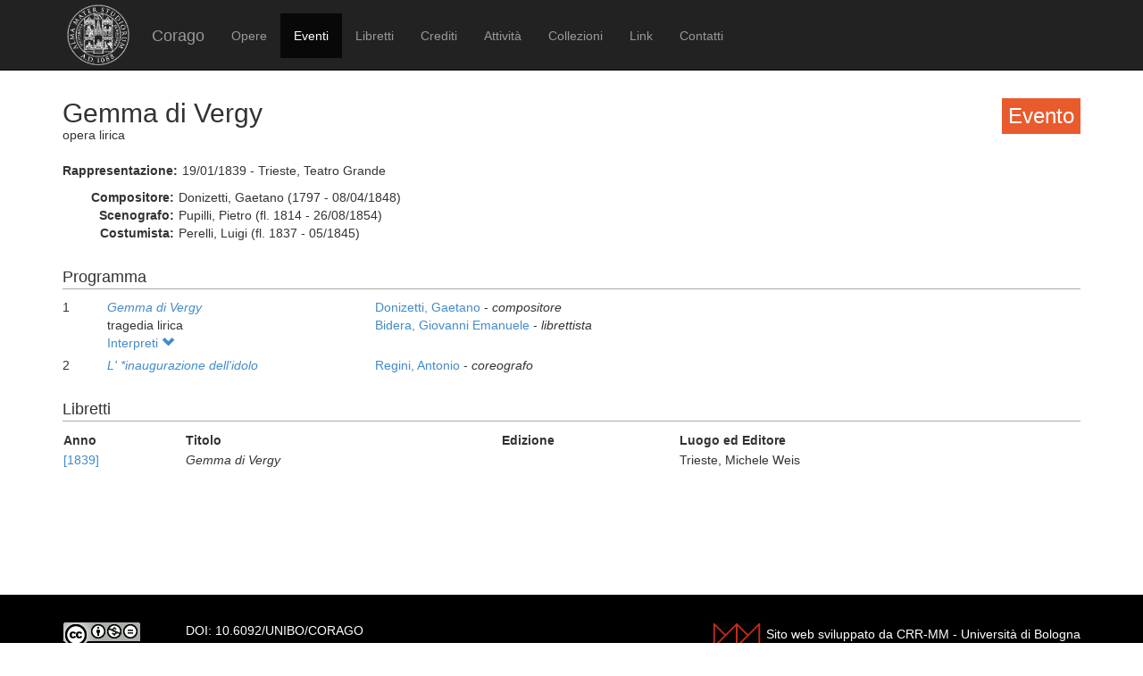

--- FILE ---
content_type: text/html; charset=UTF-8
request_url: https://corago.unibo.it/evento/CMBM22596
body_size: 2562
content:
<!DOCTYPE html>
<html>
    <head>
        <meta charset="utf-8" />
        <title>Corago</title>
        <script src="/bundles/corago/bower_components/jquery/dist/jquery.min.js"> </script>
        <script src="/bundles/corago/bower_components/bootstrap/dist/js/bootstrap.min.js"> </script>
        <script src="//cdn.datatables.net/1.10.0/js/jquery.dataTables.js"></script>
        <script src="//ajax.googleapis.com/ajax/libs/jqueryui/1.9.2/jquery-ui.min.js"></script>
        <script src="//cdnjs.cloudflare.com/ajax/libs/jsPlumb/1.4.1/jquery.jsPlumb-1.4.1-all-min.js"></script>
        <script src="/bundles/corago/galleria/galleria-1.4.2.js"> </script>
        <link rel="stylesheet" href="/bundles/corago/bower_components/bootstrap/dist/css/bootstrap.min.css" />
        <link rel="stylesheet" href="/bundles/corago/css/style.css" />
        <link rel="stylesheet" href="//cdn.datatables.net/1.10.0/css/jquery.dataTables.css" />
    </head>
    <body>
        <div class="main_container">
                        <div class="navbar navbar-inverse navbar-fixed-top" role="navigation">
                <div class="container">
                    <div class="logo">
                        <a href="http://www.unibo.it"><img src="/bundles/corago/images/sigillo2s.png"></img></a>
                    </div>
                    <div class="navbar-header">
                        <button type="button" class="navbar-toggle" data-toggle="collapse" data-target=".navbar-collapse">
                            <span class="sr-only">Toggle navigation</span>
                            <span class="icon-bar"></span>
                            <span class="icon-bar"></span>
                            <span class="icon-bar"></span>
                        </button>
                        <a class="navbar-brand" href="/">Corago</a>
                    </div>
                    <div class="collapse navbar-collapse">
                        <ul class="nav navbar-nav">
                            <li ><a href="/opere">Opere</a></li>
                            <li class="active"><a href="/eventi">Eventi</a></li>
                            <li ><a href="/libretti">Libretti</a></li>
                            <li ><a href="/crediti">Crediti</a></li>
                            <li ><a href="/attivita">Attività</a></li>
                            <li ><a href="/collezioni">Collezioni</a></li>
                            <li ><a href="/link">Link</a></li>
                            <li ><a href="/contatti">Contatti</a></li>
                        </ul>
                    </div>
                </div>
            </div>

            <div class="block contentbottom">
                <div class="container">
    <div class="row big_row">
        <div class="col-md-12">
            <h3 style="background:rgb(233, 91, 45); padding:7px; color:white; float:right">Evento</h3>
            <h2>Gemma di Vergy</h2>
            <div class="big_row subtitle">
                <span>opera lirica</span>
            </div>
            <div class="md-btm-margin">
                <div class="displayrow">
                    <div class="displaycell reslabel">Rappresentazione:</div>
                    <div class="displaycell">19/01/1839 - Trieste, Teatro Grande</div>
                </div>
                            </div>
                        <div>
                                <div class="displayrow">
                    <div class="displaycell reslabel">
                        Compositore:
                    </div>
                    <div class="displaycell">
                        Donizetti, Gaetano (1797 - 08/04/1848)  
                    </div>
                </div>
                                <div class="displayrow">
                    <div class="displaycell reslabel">
                        Scenografo:
                    </div>
                    <div class="displaycell">
                        Pupilli, Pietro (fl. 1814 - 26/08/1854)  
                    </div>
                </div>
                                <div class="displayrow">
                    <div class="displaycell reslabel">
                        Costumista:
                    </div>
                    <div class="displaycell">
                        Perelli, Luigi (fl. 1837 - 05/1845)  
                    </div>
                </div>
                            </div>
                    </div>
    </div>
        <div class="row big_row">
        <div class="col-md-12">
            <h4>Programma</h4>
                        <div>
                <div class="displaytable">
                    <div class="displayrow">
                        <div class="displaycell numero numerocell" >1</div>
                        <div class="displaycell titolo titolocell">
                                                        <h5><a href='/opera/Z000046232'><i>Gemma di Vergy</i></a></h5>
                                                                                    <br/>tragedia lirica
                        </div>
                        <div class="displaycell">
                                                        <div>
                                <a href='/risultatoeventiautore/Donizetti Gaetano'
                                    title='Cerca rappresentazioni con Donizetti, Gaetano  
'>Donizetti, Gaetano  

                                </a> - <i>compositore</i>
                            </div>
                                                        <div>
                                <a href='/risultatoeventiautore/Bidera Giovanni Emanuele'
                                    title='Cerca rappresentazioni con Bidera, Giovanni Emanuele  
'>Bidera, Giovanni Emanuele  

                                </a> - <i>librettista</i>
                            </div>
                                                    </div>
                    </div>
                </div>
                                <div class="interpreti">
                    <a>Interpreti <span class="glyphicon glyphicon-chevron-down"></span></a>
                    <div class="interpreti-table-container">
                        <table class="table table-condensed table-interpreti">
                            <thead>
                                <th>Personaggi</th><th>Interpreti</th><th>Nome in fonte</th>
                                <!-- <th>Ruolo Vocale</th> -->
                                <th>Note</th>
                            </thead>
                            <tbody>
                                                            <tr>
                                                                    <td>Conte di Vergy</td>
                                                                    <td>
                                        <a href="/risultatoeventiinterpreti/cod_IDSCAC008600">Napoleone Rossi  </a>
                                    </td>
                                    <td></td>
                                    <!-- <td>baritono</td> -->
                                    <td></td>
                                </tr>
                                                            <tr>
                                                                    <td>Gemma</td>
                                                                    <td>
                                        <a href="/risultatoeventiinterpreti/cod_000085497100">Adelaide Kemble  </a>
                                    </td>
                                    <td></td>
                                    <!-- <td>soprano</td> -->
                                    <td></td>
                                </tr>
                                                            <tr>
                                                                    <td>Ida di Greville</td>
                                                                    <td>
                                        <a href="/risultatoeventiinterpreti/cod_000031459300">Teresa Moia  </a>
                                    </td>
                                    <td></td>
                                    <!-- <td>mezzosoprano</td> -->
                                    <td></td>
                                </tr>
                                                            <tr>
                                                                    <td>Tamas</td>
                                                                    <td>
                                        <a href="/risultatoeventiinterpreti/cod_000010064000">Francesco Pedrazzi  </a>
                                    </td>
                                    <td></td>
                                    <!-- <td>tenore</td> -->
                                    <td></td>
                                </tr>
                                                            <tr>
                                                                    <td>Rolando</td>
                                                                    <td>
                                        <a href="/risultatoeventiinterpreti/cod_000031421800">Francesco Canetta  </a>
                                    </td>
                                    <td></td>
                                    <!-- <td>basso</td> -->
                                    <td></td>
                                </tr>
                                                            <tr>
                                                                    <td>Guido</td>
                                                                    <td>
                                        <a href="/risultatoeventiinterpreti/cod_IDSCAC088300">Gaetano Rossi  </a>
                                    </td>
                                    <td></td>
                                    <!-- <td>basso</td> -->
                                    <td></td>
                                </tr>
                                                        </tbody>
                        </table>
                    </div>
                </div>
                            </div>
                        <div>
                <div class="displaytable">
                    <div class="displayrow">
                        <div class="displaycell numero numerocell" >2</div>
                        <div class="displaycell titolo titolocell">
                                                        <h5><a href='/opera/0001132874'><i>L&#039; *inaugurazione dell&#039;idolo</i></a></h5>
                                                                                    <br/>
                        </div>
                        <div class="displaycell">
                                                        <div>
                                <a href='/risultatoeventiautore/Regini Antonio'
                                    title='Cerca rappresentazioni con Regini, Antonio  
'>Regini, Antonio  

                                </a> - <i>coreografo</i>
                            </div>
                                                    </div>
                    </div>
                </div>
                            </div>
                    </div>
    </div>
            <div class="row">
        <div class="col-md-12">
            <h4>Libretti</h4>
            <table class="table table-condensed">
                <thead><th>Anno</th><th>Titolo</th><th>Edizione</th><th>Luogo ed Editore</th></thead>
                <tbody>
                                            <tr><td><a href='/libretto/DMBM22596'>[1839]</a></td><td><i>Gemma di Vergy</i></td>
                        <td></td><td>Trieste, Michele Weis</td></tr>
                                    </tbody>
            </table>
        </div>
    </div>
            </div>
</div>
<script>
    jQuery('.interpreti a').click(function(){
        jQuery('.interpreti-table-container').toggle('fast');
        console.log(jQuery('.glyphicon').attr('class').indexOf('glyphicon-chevron-down'));
        if(jQuery('.glyphicon').attr('class').indexOf('glyphicon-chevron-up') == -1) {
            jQuery('.glyphicon').removeClass('glyphicon-chevron-down');
            jQuery('.glyphicon').addClass('glyphicon-chevron-up');
            console.log('down');
        } else {
            jQuery('.glyphicon').removeClass('glyphicon-chevron-up');
            jQuery('.glyphicon').addClass('glyphicon-chevron-down');
            console.log('up');
        }
    });
</script>
            </div>

            <div id='footer'>
                <div class="container">
                    <div class='cclicense'>
                        <a href='http://creativecommons.org/licenses/by-nc-nd/3.0/deed.it' target='_blank' rel='license'>
                            <img src='http://i.creativecommons.org/l/by-nc-nd/3.0/88x31.png'  alt='Licenza Creative Commons'>
                        </a>
                    </div>
                    <div class='DOI'>DOI: <a  href="http://dx.doi.org/10.6092/UNIBO/CORAGO">10.6092/UNIBO/CORAGO</a></div>
                    <div class='CRR-MM'>
			<img src="/bundles/corago/images/logocrr_nero.png"></img>Sito web sviluppato da CRR-MM - Universit&agrave; di Bologna
                    </div>
                </div>
            </div>
        </div>
        <!--<script>
            (function(i,s,o,g,r,a,m){i['GoogleAnalyticsObject']=r;i[r]=i[r]||function(){
                    (i[r].q=i[r].q||[]).push(arguments)},i[r].l=1*new Date();a=s.createElement(o),
                m=s.getElementsByTagName(o)[0];a.async=1;a.src=g;m.parentNode.insertBefore(a,m)
            })(window,document,'script','//www.google-analytics.com/analytics.js','ga');

            ga('create', 'UA-4212655-8', 'auto');
            ga('send', 'pageview');

        </script>-->
    </body>
</html>
